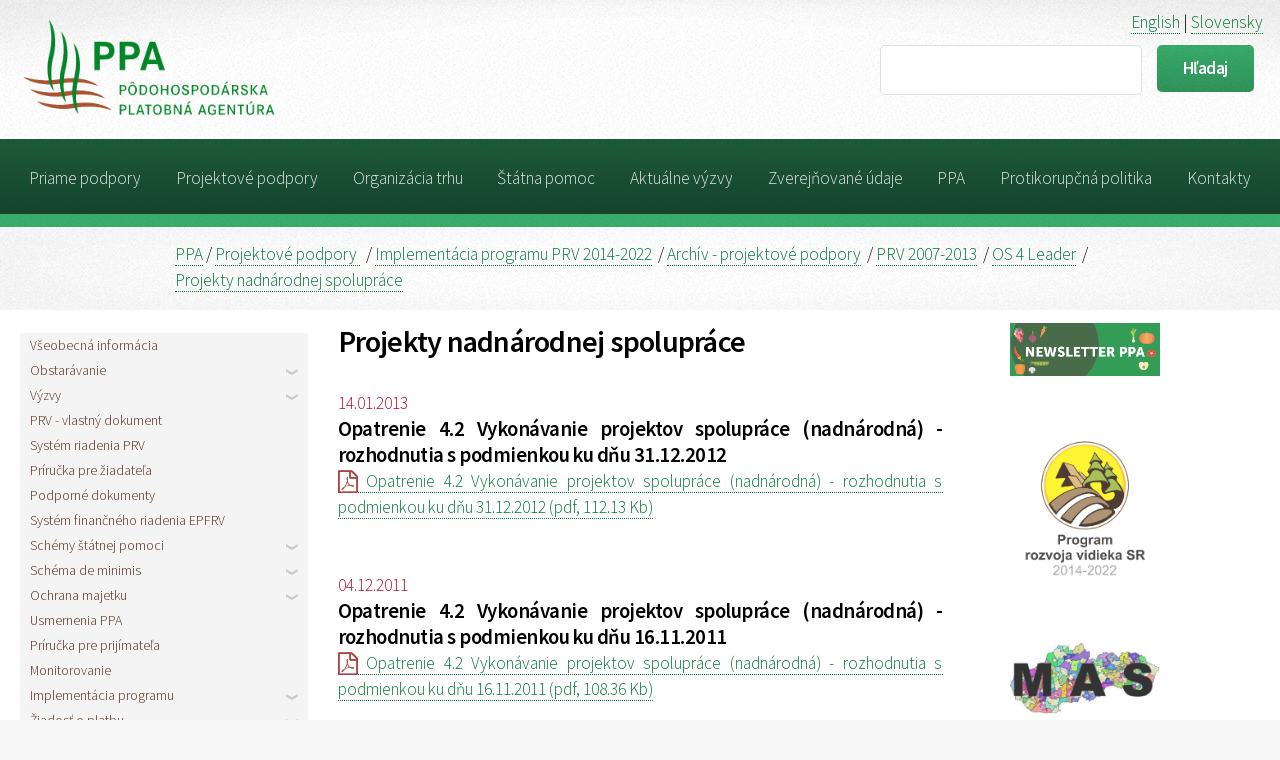

--- FILE ---
content_type: text/html; charset=UTF-8
request_url: https://archiv.apa.sk/projekty-nadnarodnej-spoluprace
body_size: 12739
content:
<!DOCTYPE HTML>
<html>
<head>
            <!-- Google tag (gtag.js) -->
        <script async src="https://www.googletagmanager.com/gtag/js?id=G-DTZXY8K8CD"></script>
        <script>
            window.dataLayer = window.dataLayer || [];
            function gtag(){dataLayer.push(arguments);}
            gtag('js', new Date());

            gtag('config', 'G-DTZXY8K8CD');
        </script>
        <title>Projekty nadnárodnej spolupráce / PPA - Pôdohospodárska platobná agentúra</title>
    <meta charset="utf-8" />

    <meta name="description" content="Pôdohospodárska platobná agentúra"/>
    <meta name="keywords" content="ppa, apa, pôdohospodárska platobná agentúra, dotacie" />
    <meta name="copyright" content="PPA - Pôdohospodárska platobná agentúra"/>
    <meta name="author" content="Agroinštitút Nitra, š.p."/>
    <meta name="robots" content="index, follow" />

    <link rel="alternate" type="application/rss+xml" title="APA" href="/rss" />
    <link type="image/png" rel="icon" href="/images/logo.png" />
    <meta name="viewport" content="width=device-width, initial-scale=1" />
    <!-- Latest compiled and minified CSS -->
    <link rel="stylesheet" href="https://maxcdn.bootstrapcdn.com/bootstrap/3.3.6/css/bootstrap.min.css" integrity="sha384-1q8mTJOASx8j1Au+a5WDVnPi2lkFfwwEAa8hDDdjZlpLegxhjVME1fgjWPGmkzs7" crossorigin="anonymous">
    <!-- Optional theme -->
    <link rel="stylesheet" href="https://maxcdn.bootstrapcdn.com/bootstrap/3.3.6/css/bootstrap-theme.min.css" integrity="sha384-fLW2N01lMqjakBkx3l/M9EahuwpSfeNvV63J5ezn3uZzapT0u7EYsXMjQV+0En5r" crossorigin="anonymous">
        
    <!--[if lte IE 8]><script src=""https://www.apa.sk/assets/js/ie/html5shiv.js"></script><![endif]-->
    <link rel="stylesheet" href="/assets/css/main.css?28102019" />
    <link rel="stylesheet" href="/assets/css/jquery-ui.min.css" />
    <link rel="stylesheet" href="/assets/packages/blueimp/css/blueimp-gallery.min.css">
    <link rel="stylesheet" href="/assets/packages/uvmenu/css/vmenuModule.css">
    <link rel="stylesheet" href="/assets/packages/tooltipster/css/tooltipster.bundle.min.css">
    <link rel="stylesheet" href="/assets/packages/tooltipster/css/tooltipster-sideTip-shadow.min.css">

    <!--[if lte IE 8]><link rel="stylesheet" href="https://www.apa.sk/assets/css/ie8.css" /><![endif]-->
    <!--[if lte IE 9]><link rel="stylesheet" href="https://www.apa.sk/assets/css/ie9.css" /><![endif]-->
    <link rel="stylesheet" href="/assets/css/custom.css?16072019" />
</head>
<body>
<div id="page-wrapper">

    <!-- Header -->
    <div id="header">
        <!-- Logo -->
        <div class="logo">
            <div style="float: left;"><h1><a href="/" id="logo"><span>PPA - Pôdohospodárska platobná agentúra</span></a></h1></div>
            <div class="search-box">
                
                <div class="" style="margin-bottom: 10px; margin-right: 1em;"><a href='/en/'>English</a> | <a href='/'>Slovensky</a></div>
				
                <form method="get" action="/vyhladavanie" >
                    <div class="row 50%">
                        <div class="8u 12u(mobilep)">
<!--                            <input type="text" name="search" id="search" placeholder="slovo" />-->
                            <label for="search-field" class="sr-only">Search</label>
                            <input class="field" id='search-field' type="text" value="" size="50" name="q">
                        </div>
                        <div class="3u 12u(mobilep)">
                            <ul class="actions">
                                <li><input type="submit" class="button" value="Hľadaj" /></li>
                            </ul>
                        </div>
                    </div>
                </form>

            </div>
        </div>

        <!-- Nav -->
        <nav id="nav">
            
          <ul><li><a href="#" data-url="/priame-a-agro-environmentalne-podpory">Priame podpory</a>
          <ul><li><a href="kampan-2025">Kampaň 2025</a></li><li><a href="kampan-2024">Kampaň 2024</a></li><li><a href="predosle-kampane">Predošlé kampane</a></li><li><a href="oznamenia-2024">Oznámenia</a></li><li><a href="sadzby">Sadzby</a></li>
          </ul>
</li><li><a href="#" data-url="/projektove-podpory-123">Projektové podpory </a>
          <ul><li><a href="projektove-podpory">Implementácia programu PRV 2014-2022</a></li><li><a href="prv-2014-2020-oznamenia-k-prv">Oznámenia k PRV</a></li><li><a href="projektove-podpory-1">Otázky a odpovede</a></li>
          </ul>
</li><li><a href="#" data-url="/organizacia-trhu">Organizácia trhu</a>
          <ul><li><a href="organizacia-trhu">Programy a opatrenia</a></li><li><a href="atis">ATIS</a></li><li><a href="licencie">Licencie a zábezpeky</a></li><li><a href="pre-trhove-opatrenia">Legislatíva</a></li><li><a href="organizacia-trhu-2">Otázky a odpovede</a></li>
          </ul>
</li><li><a href="#" data-url="/statna-pomoc">Štátna pomoc</a>
          <ul><li><a href="vyzvy">Výzvy</a></li><li><a href="statna-pomoc">Schémy a legislatíva</a></li><li><a href="statna-pomoc-1">Otázky a odpovede</a></li>
          </ul>
</li><li><a href="#" data-url="/aktualne-vyzvy">Aktuálne výzvy</a>
          <ul><li><a href="priame-podpory-aktualne">Priame podpory</a></li><li><a href="projektove-podpory-aktualne">Projektové podpory</a></li><li><a href="statna-pomoc-aktualne">Štátna pomoc</a></li><li><a href="oznamenia-aktualne">Oznámenia</a></li>
          </ul>
</li><li><a href="#" data-url="/transparentnost">Zverejňované údaje</a>
          <ul><li><a href="najvacsi-prijimatelia-pomoci">Najväčší prijímatelia pomoci  </a></li><li><a href="ziadosti-o-priame-podpory">Žiadosti o priame podpory</a></li><li><a href="ziadosti-o-projektove-podpory">Žiadosti o projektové podpory</a></li><li><a href="organizacia-trhu-a-statna-pomoc">Štátna a minimálna pomoc</a></li><li><a href="prijimatelia-pomoci-z-epzf-a-epfrv">Prijímatelia pomoci z EPZF a EPFRV</a></li><li><a href="faktury-a-objednavky">Faktúry a objednávky</a></li><li><a href="hranice-uzivania">Hranice užívania</a></li><li><a href="diely-podnych-blokov">Diely pôdnych blokov</a></li>
          </ul>
</li><li><a href="#" data-url="/infoservis">PPA</a>
          <ul><li><a href="zakladne-udaje">Základné údaje</a></li><li><a href="o-nas">O nás</a></li><li><a href="tlacove-spravy">Tlačové správy</a></li><li><a href="verejne-pripomienkovanie">Verejné pripomienkovanie</a></li><li><a href="verejne-obstaravanie">Verejné obstarávanie</a></li><li><a href="vyrocne-spravy-ppa">Výročné správy PPA</a></li><li><a href="vyrocna-sprava-o-vykonnosti">Výročná správa o výkonnosti</a></li><li><a href="strategia-rozvoja-ppa-na-programove-obdobie-2023-2027">Stratégia rozvoja PPA na roky 2023 - 2027</a></li><li><a href="ochrana-osobnych-udajov">Ochrana osobných údajov</a></li><li><a href="pristup-k-informaciam">Prístup k informáciám</a></li><li><a href="kyberneticka-bezpecnost">Kybernetická bezpečnosť </a></li><li><a href="kariera">Kariéra v PPA</a></li><li><a href="caf">CAF</a></li>
          </ul>
</li><li><a href="#" data-url="/protikorupcna-politika-ppa">Protikorupčná politika </a>
          <ul><li><a href="protikorupcna-politika">Protikorupčná politika</a></li><li><a href="nahlasovanie-protispolocenskej-cinnosti">Nahlasovanie protispoločenskej činnosti</a></li><li><a href="prevencia-protispolocenskej-cinnosti">Prevencia protispoločenskej činnosti</a></li><li><a href="boj-proti-korupcii-a-nahlasovanie-protispolocenskej-cinnosti">Boj proti korupcii</a></li><li><a href="nezrovnalosti">Nezrovnalosti</a></li><li><a href="riadenie-rizik">Riadenie rizík</a></li>
          </ul>
</li><li><a href="#" data-url="/kontakty">Kontakty</a>
          <ul><li><a href="centrum-informacii">Centrum informácií</a></li><li><a href="vedenie-ppa">Vedenie PPA</a></li><li><a href="regionalne-pracoviska-ppa">Regionálne pracoviská PPA</a></li><li><a href="kde-nas-najdete-mapy">Kde nás nájdete (mapy)</a></li><li><a href="preukazy-ppa">Preukazy PPA </a></li>
          </ul>
</li>
          </ul>
        </nav>

    </div>

    
    
        <!-- breadcrums -->
    <!-- <section class="wrapper style2 breadcrums-section">
        <div class="container">
            <div class="row">
                <div class="breadcrums">
                                    </div>
            </div>
        </div>
    </section> -->
    
        <!-- breadcrums -->
    <section class="wrapper style2 breadcrums-section">
        <div class="container">
            <div class="row">
                <div class="breadcrums">
                    <a href='/'>PPA</a>  / <a href="/projektove-podpory-123" title="Projektové podpory ">Projektové podpory </a>&nbsp; / <a href="/projektove-podpory" title="Implementácia programu PRV 2014-2022">Implementácia programu PRV 2014-2022</a>&nbsp; / <a href="/archiv-projektove-podpory" title=" Archív - projektové podpory"> Archív - projektové podpory</a>&nbsp; / <a href="/prv-2007-2013" title="PRV 2007-2013">PRV 2007-2013</a>&nbsp; / <a href="/os-4-leader" title="OS 4 Leader">OS 4 Leader</a>&nbsp; / <a href="/projekty-nadnarodnej-spoluprace" title="Projekty nadnárodnej spolupráce">Projekty nadnárodnej spolupráce</a>                </div>
            </div>
        </div>
    </section>

    
    <!-- Posts -->
    <section class="wrapper style1">
        <div class="container-disabled row">
                        
            <div class='col-md-3 col-sm-4 col-xs-12 u-vmenu'>
                
          <ul>
                    <li rel='566'><a href='/projektove-podpory'>Všeobecná informácia</a></li>
                    <li><a class='jsSubMenu' href='javascript:void(0)' data-url=/obstaravanie>Obstarávanie</a>
          <ul>
                    <li rel='809'><a href='/metodicky-pokyn-k-zverejnovaniu-vyziev-obstaravatelov'>Metodický pokyn k zverejňovaniu výziev Obstarávateľov</a></li>
                    <li><a class='jsSubMenu' href='javascript:void(0)' data-url=/opatrenie-5>Opatrenie 4</a>
          <ul>
                    <li rel='807'><a href='/podopatrenie-4-1'>Podopatrenie 4.1</a></li>
                    <li rel='823'><a href='/podopatrenie-4-4'>Podopatrenie 4.2</a></li>
                    <li rel='827'><a href='/podopatrenie-4-6'>Podopatrenie 4.3</a></li>
          </ul>
</li>
                    <li><a class='jsSubMenu' href='javascript:void(0)' data-url=/opatrenie-10>Opatrenie 6</a>
          <ul>
                    <li rel='910'><a href='/podopatrenie-6-1-0'>Podopatrenie 6.1</a></li>
                    <li rel='804'><a href='/podopatrenie-6-5'>Podopatrenie 6.4</a></li>
          </ul>
</li>
                    <li><a class='jsSubMenu' href='javascript:void(0)' data-url=/opatrenie-7>Opatrenie 7</a>
          <ul>
                    <li rel='1137'><a href='/podopatrenie-7-2t'>Podopatrenie 7.2</a></li>
                    <li rel='994'><a href='/podopatrenie-7-4-t'>Podopatrenie 7.4 </a></li>
          </ul>
</li>
                    <li><a class='jsSubMenu' href='javascript:void(0)' data-url=/opatrenie-9>Opatrenie 8</a>
          <ul>
                    <li rel='620'><a href='/prirucka-pre-ziadatela-dopytovo-orientovanych-projektov-z-oprh-2014-2020-verzia1'>Podopatrenie 8.3</a></li>
                    <li rel='1121'><a href='/podopatrenie-8-5x'>Podopatrenie 8.5</a></li>
                    <li rel='800'><a href='/podopatrenie-8-6'>Podopatrenie 8.6</a></li>
          </ul>
</li>
                    <li><a class='jsSubMenu' href='javascript:void(0)' data-url=/opatrenie-16>Opatrenie 16</a>
          <ul>
                    <li rel='1068'><a href='/podopatreniee-16-1'>Podopatrenie 16.1</a></li>
                    <li rel='802'><a href='/podopatrenie-16-4-4-1'>Podopatrenie 16.4 - 4.1</a></li>
                    <li rel='808'><a href='/podopatrenie-16-4-4-2'>Podopatrenie 16.4 - 4.2</a></li>
                    <li rel='824'><a href='/podopatrenie-16-5'>Podopatrenie 16.4 – 16.4</a></li>
          </ul>
</li>
                    <li><a class='jsSubMenu' href='javascript:void(0)' data-url=/opatrenie-110>Opatrenie 19</a>
          <ul>
                    <li rel='826'><a href='/podopatrenie-4-5'>Podopatrenie 4.1</a></li>
                    <li rel='834'><a href='/podopatrenie-4-7'>Podopatrenie 4.2</a></li>
                    <li rel='931'><a href='/podopatrenie-xxx'>Podopatrenie  6.1</a></li>
                    <li rel='828'><a href='/podopatrenie-6-6'>Podopatrenie 6.4</a></li>
                    <li rel='1134'><a href='/podopatrenie-7-20'>Podopatrenie 7.2</a></li>
                    <li rel='669'><a href='/prirucka-k-obstaravaniu-pre-osoby-spadajuce-pod-paragraf-8-odsek-3-verzia-1'>Podopatrenie 7.4</a></li>
                    <li rel='848'><a href='/podopatrenie-7-6'>Podopatrenie 7.5</a></li>
                    <li rel='913'><a href='/podopatrenie-8-5-cms'>Podopatrenie  8.5</a></li>
                    <li rel='764'><a href='/katalog-sankcii-ppa'>Podopatrenie 8.6</a></li>
                    <li rel='849'><a href='/podopatrenie-19-5'>Podopatrenie 19.4</a></li>
          </ul>
</li>
          </ul>
</li>
                    <li><a class='jsSubMenu' href='javascript:void(0)' data-url=/prv-2014-2020-vyzvy>Výzvy</a>
          <ul>
                    <li rel='766'><a href='/indikativny-harmonogram-vyziev'>Indikatívny harmonogram výziev</a></li>
                    <li><a class='jsSubMenu' href='javascript:void(0)' data-url=/opatrenie-1>Opatrenie 1</a>
          <ul>
                    <li><a class='jsSubMenu' href='javascript:void(0)' data-url=/podopatrenie-1-1>Podopatrenie 1.1</a>
          <ul>
                    <li rel='787'><a href='/28-prv-2018'>28/PRV/2018</a></li>
                    <li rel='788'><a href='/36-prv-2018'>36/PRV/2018</a></li>
                    <li rel='789'><a href='/35-prv-2019'>35/PRV/2019</a></li>
                    <li rel='844'><a href='/43-prv-2019'>43/PRV/2019</a></li>
                    <li rel='1023'><a href='/67-prv-2023'>67/PRV/2023</a></li>
          </ul>
</li>
                    <li><a class='jsSubMenu' href='javascript:void(0)' data-url=/podopatrenie-1-2>Podopatrenie 1.2</a>
          <ul>
                    <li rel='767'><a href='/34-prv-2018'>34/PRV/2018</a></li>
                    <li rel='772'><a href='/37-prv-2018'>37/PRV/2018 </a></li>
                    <li rel='1024'><a href='/68-prv-2023'>68/PRV/2023</a></li>
          </ul>
</li>
          </ul>
</li>
                    <li><a class='jsSubMenu' href='javascript:void(0)' data-url=/opatrenie-2>Opatrenie 2</a>
          <ul>
                    <li><a class='jsSubMenu' href='javascript:void(0)' data-url=/podopatrenie-2-4>Podopatrenie 2.3</a>
          <ul>
                    <li rel='815'><a href='/33-prv-2019'>33/PRV/2018</a></li>
                    <li rel='786'><a href='/38-prv-2019 '>38/PRV/2019 </a></li>
          </ul>
</li>
                    <li><a class='jsSubMenu' href='javascript:void(0)' data-url=/podopatrenie-2-1>Podopatrenie 2.1</a>
          <ul>
                    <li rel='818'><a href='/39-prv-2019'>39/PRV/2019</a></li>
                    <li rel='1097'><a href='/71-prv-2024'>71/PRV/2024 </a></li>
          </ul>
</li>
          </ul>
</li>
                    <li><a class='jsSubMenu' href='javascript:void(0)' data-url=/opatrenie-4>Opatrenie 4</a>
          <ul>
                    <li><a class='jsSubMenu' href='javascript:void(0)' data-url=/podopatrenie-xy>Podopatrenie 4.1</a>
          <ul>
                    <li rel='519'><a href='/podopatrenie-4-1-podpora-na-investicie-do-polnohospodarskych-podnikov'>6/PRV/2015</a></li>
                    <li rel='762'><a href='/projektove-podpory-prv-2014-2020-vyzvy-opatrenie-4-podopatrenie-4-1-zavlazovanie-19-prv-2016'>19/PRV/2016</a></li>
                    <li rel='754'><a href='/podopatrenie-4-1-oze'>29/PRV/2018 </a></li>
                    <li rel='763'><a href='/projektove-podpory-prv-2014-2020-vyzvy-opatrenie-4-podopatrenie-4-1-zavlazovanie-30-prv-2018'>30/PRV/2018</a></li>
                    <li rel='821'><a href='/podopatrenie-4-1-skladovacie-kapacity-a-pozberova-uprava'>41/PRV/2019 </a></li>
                    <li rel='903'><a href='/podopatrenie-4-1-srv-a-zv'>50/PRV/2020 </a></li>
                    <li rel='934'><a href='/52-prv-2022'>52/PRV/2022 </a></li>
                    <li rel='978'><a href='/65-prv-2022'>65/PRV/2022 </a></li>
                    <li rel='1075'><a href='/72-prv-2023'>72/PRV/2023</a></li>
                    <li rel='1138'><a href='/74-prv-2024'>74/PRV/2024 </a></li>
          </ul>
</li>
                    <li><a class='jsSubMenu' href='javascript:void(0)' data-url=/podopatrenie-4-2>Podopatrenie 4.2 </a>
          <ul>
                    <li rel='524'><a href='/podopatrenie-4-2-podpora-pre-investicie-na-spracovanie-uvadzanie-na-trh-a-alebo-vyvoj-polnohospodarskych-vyrobkov'>8/PRV/2015</a></li>
                    <li rel='928'><a href='/51-prv-2021'>51/PRV/2021</a></li>
          </ul>
</li>
                    <li><a class='jsSubMenu' href='javascript:void(0)' data-url=/podopatrenie-4-3-spolocne-zariadenia>Podopatrenie 4.3 - Spoločné zariadenia</a>
          <ul>
                    <li rel='515'><a href='/podopatrenie-4-3-spolocne-zariadenia'>5/PRV/2015</a></li>
                    <li rel='966'><a href='/60-prv-2022'>60/PRV/2022</a></li>
          </ul>
</li>
                    <li><a class='jsSubMenu' href='javascript:void(0)' data-url=/podopatrenia-4-3>Podopatrenia 4.3 Lesné cesty</a>
          <ul>
                    <li rel='509'><a href='/podopatrenie-4-3-lesne-cesty'>1/PRV/2015</a></li>
                    <li rel='971'><a href='/63-prv-2022'>63/PRV/2022</a></li>
          </ul>
</li>
                    <li><a class='jsSubMenu' href='javascript:void(0)' data-url=/podopatrenie-4-3-pozemkove-upravy>Podopatrenie 4.3 - Pozemkové úpravy</a>
          <ul>
                    <li rel='721'><a href='/17-prv-2015'>17/PRV/2015 </a></li>
                    <li rel='722'><a href='/24-prv-2017'>24/PRV/2017</a></li>
          </ul>
</li>
                    <li><a class='jsSubMenu' href='javascript:void(0)' data-url=/podopatrenie-4-3-zavlahova-infrastruktura>Podopatrenie 4.3 - Závlahová infraštruktúra</a>
          <ul>
                    <li rel='1162'><a href='/75-prv-2025'>75/PRV/2025 </a></li>
          </ul>
</li>
          </ul>
</li>
                    <li><a class='jsSubMenu' href='javascript:void(0)' data-url=/podopatrenie-5-1>Podopatrenie 5.1</a>
          <ul>
                    <li rel='726'><a href='/16-prv-2015'>16/PRV/2015</a></li>
                    <li rel='727'><a href='/25-prv-2017'>25/PRV/2017 </a></li>
                    <li rel='829'><a href='/42-prv-2019'>42/PRV/2019</a></li>
          </ul>
</li>
                    <li><a class='jsSubMenu' href='javascript:void(0)' data-url=/opatrenie-6>Opatrenie 6</a>
          <ul>
                    <li><a class='jsSubMenu' href='javascript:void(0)' data-url=/podopatrenie-6-1>Podopatrenie 6.1</a>
          <ul>
                    <li rel='530'><a href='/9-prv-2015'>9/PRV/2015</a></li>
                    <li rel='853'><a href='/46-prv-2020'>46/PRV/2020 </a></li>
                    <li rel='944'><a href='/54-prv-2022'>54/PRV/2022</a></li>
          </ul>
</li>
                    <li><a class='jsSubMenu' href='javascript:void(0)' data-url=/podopatrenie-6-3>Podopatrenie 6.3</a>
          <ul>
                    <li rel='723'><a href='/23-prv-2017'>23/PRV/2017</a></li>
                    <li rel='855'><a href='/47-prv-2020'>47/PRV/2020 </a></li>
                    <li rel='943'><a href='/53-prv-2022'>53/PRV/2022</a></li>
          </ul>
</li>
                    <li rel='522'><a href='/podopatrenie-6-4-podpora-na-investicie-do-vytvarania-a-rozvoja-nepolnohospodarskych-cinnosti'>Podopatrenie 6.4</a></li>
          </ul>
</li>
                    <li><a class='jsSubMenu' href='javascript:void(0)' data-url=/opatrenie-7>Opatrenie 7</a>
          <ul>
                    <li><a class='jsSubMenu' href='javascript:void(0)' data-url=/13-prv-215>Podopatrenie 7.2</a>
          <ul>
                    <li rel='545'><a href='/podopatrenie-7-2'>13/PRV/2015</a></li>
                    <li rel='1003'><a href='/66-prv-2023'>66/PRV/2023 </a></li>
          </ul>
</li>
                    <li><a class='jsSubMenu' href='javascript:void(0)' data-url=/podopatrenie-7-4>Podopatrenie 7.4</a>
          <ul>
                    <li rel='990'><a href='/12-prv-2015'>12/PRV/2015</a></li>
                    <li rel='989'><a href='/22-prv-217'>22/PRV/2017</a></li>
                    <li rel='991'><a href='/64-prv-2023'>64/PRV/2023</a></li>
          </ul>
</li>
                    <li rel='546'><a href='/podopatrenie-7-5'>Podopatrenie 7.5</a></li>
          </ul>
</li>
                    <li><a class='jsSubMenu' href='javascript:void(0)' data-url=/opatrenie-8>Opatrenie 8</a>
          <ul>
                    <li><a class='jsSubMenu' href='javascript:void(0)' data-url=/podopatrenie-8-3>Podopatrenie 8.3</a>
          <ul>
                    <li rel='510'><a href='/2-prv-2016'>2/PRV/2015</a></li>
                    <li rel='846'><a href='/44-prv-2019'>44/PRV/2019</a></li>
                    <li rel='972'><a href='/62-prv-2022'>62/PRV/2022</a></li>
                    <li rel='1062'><a href='/69-prv-2023'>69/PRV/2023</a></li>
                    <li rel='1123'><a href='/73-prv-2024'>73/PRV/2024</a></li>
          </ul>
</li>
                    <li><a class='jsSubMenu' href='javascript:void(0)' data-url=/podopatrenie-8-4>Podopatrenie 8.4</a>
          <ul>
                    <li rel='512'><a href='/3-prv-2015'>3/PRV/2015</a></li>
                    <li rel='851'><a href='/45-prv-2020'>45/PRV/2020</a></li>
                    <li rel='982'><a href='/61-prv-2022'>61/PRV/2022</a></li>
          </ul>
</li>
                    <li><a class='jsSubMenu' href='javascript:void(0)' data-url=/podopatrenie-8-5>Podopatrenie 8.5</a>
          <ul>
                    <li rel='548'><a href='/podopatrenie-8-5-psl'>15/PRV/2015</a></li>
                    <li rel='946'><a href='/55-prv-2022'>55/PRV/2022</a></li>
                    <li rel='962'><a href='/58-prv-2022'>58/PRV/2022 </a></li>
                    <li rel='963'><a href='/59-prv-2022'>59/PRV/2022</a></li>
          </ul>
</li>
                    <li><a class='jsSubMenu' href='javascript:void(0)' data-url=/podopatrenie-8-7>Podopatrenie 8.6</a>
          <ul>
                    <li rel='728'><a href='/26-prv-2017'>26/PRV/2017</a></li>
                    <li rel='811'><a href='/40-prv-2019'>40/PRV/2019</a></li>
                    <li rel='1074'><a href='/70-prv-2023'>70/PRV/2023</a></li>
          </ul>
</li>
          </ul>
</li>
                    <li><a class='jsSubMenu' href='javascript:void(0)' data-url=/opatrenie-16>Opatrenie 16</a>
          <ul>
                    <li rel='969'><a href='/podopatrenie-16-1'>Podopatrenie 16.1</a></li>
                    <li><a class='jsSubMenu' href='javascript:void(0)' data-url=/podopatrenie-16-4>Podopatrenie 16.4</a>
          <ul>
                    <li rel='541'><a href='/11-prv-2015'>11/PRV/2015 </a></li>
                    <li rel='756'><a href='/32-prv-2018'>32/PRV/2018</a></li>
          </ul>
</li>
          </ul>
</li>
                    <li><a class='jsSubMenu' href='javascript:void(0)' data-url=/opatrenie-19>Opatrenie 19</a>
          <ul>
                    <li rel='516'><a href='/podopatrenie-19-1'>Podopatrenie 19.1</a></li>
                    <li><a class='jsSubMenu' href='javascript:void(0)' data-url=/podopatrenie-19-2>Podopatrenie 19.2</a>
          <ul>
                    <li rel='554'><a href='/18-prv-2016-zrusena-vyzva'>18/PRV/2016 – zrušená výzva</a></li>
                    <li rel='643'><a href='/20-prv-2016'>20/PRV/2016 - zrušená výzva</a></li>
                    <li rel='679'><a href='/21-prv-2017'>21/PRV/2017</a></li>
          </ul>
</li>
                    <li><a class='jsSubMenu' href='javascript:void(0)' data-url=/podopatrenie-19-4>Podopatrenie 19.4</a>
          <ul>
                    <li rel='735'><a href='/podopatrenie-19-4'>27/PRV/2018</a></li>
                    <li rel='953'><a href='/57-prv-2022'>57/PRV/2022</a></li>
          </ul>
</li>
          </ul>
</li>
                    <li rel='532'><a href='/opatrenie-20-technicka-pomoc-z-iniciativy-clenskych-statov'>Opatrenie 20</a></li>
                    <li rel='861'><a href='/opatrenie-21'>Opatrenie 21</a></li>
          </ul>
</li>
                    <li rel='496'><a href='/prv-2014-2020-prv-vlastny-dokument'>PRV - vlastný dokument</a></li>
                    <li rel='502'><a href='/system-riadenia-prv'>Systém riadenia PRV</a></li>
                    <li rel='506'><a href='/prv-2014-2020-prirucka-pre-ziadatela'>Príručka pre žiadateľa</a></li>
                    <li rel='507'><a href='/prv-2014-2020-podporne-dokumenty'>Podporné dokumenty</a></li>
                    <li rel='960'><a href='/system-financneho-riadenia-epfrv'>Systém finančného riadenia EPFRV</a></li>
                    <li><a class='jsSubMenu' href='javascript:void(0)' data-url=/prv-2014-2020-schemy-statnej-pomoci>Schémy štátnej pomoci</a>
          <ul>
                    <li rel='533'><a href='/podopatrenie-4-2'>Podopatrenie 4.2</a></li>
                    <li rel='514'><a href='/podopatrenie-4-3'>Podopatrenie 4.3</a></li>
                    <li rel='525'><a href='/podopatrenie-6-4'>Podopatrenie 6.4</a></li>
                    <li rel='518'><a href='/schemy-statnej-pomoci-podopatrenie-8-3'>Podopatrenie 8.3</a></li>
                    <li rel='517'><a href='/schemy-statnej-pomoci-podopatrenie-8-4'>Podopatrenie 8.4</a></li>
                    <li rel='540'><a href='/podopatrenie-8-5'>Podopatrenie  8.5</a></li>
          </ul>
</li>
                    <li><a class='jsSubMenu' href='javascript:void(0)' data-url=/schema-de-minimis>Schéma de minimis</a>
          <ul>
                    <li rel='534'><a href='/schema-de-minimis-podopatrenie-4-2'>Podopatrenie 4.2</a></li>
                    <li rel='528'><a href='/schema-de-minimis-podopatrenie-6-4'>Podopatrenie 6.4</a></li>
                    <li rel='543'><a href='/schema-de-minimis-podopatrenie-16-4'>Podopatrenie 16.4.</a></li>
          </ul>
</li>
                    <li><a class='jsSubMenu' href='javascript:void(0)' data-url=/prv-2014-2020-ochrana-majetku>Ochrana majetku</a>
          <ul>
                    <li rel='521'><a href='/ochrana-majetku-zmluvy-s-bankami'>Zmluvy s bankami</a></li>
          </ul>
</li>
                    <li rel='529'><a href='/usmernenia-ppa'>Usmernenia PPA</a></li>
                    <li rel='531'><a href='/prirucka-pre-prijimatela'>Príručka pre prijímateľa</a></li>
                    <li rel='550'><a href='/monitorovanie'>Monitorovanie</a></li>
                    <li><a class='jsSubMenu' href='javascript:void(0)' data-url=/implementacia-programu-1>Implementácia programu</a>
          <ul>
                    <li rel='575'><a href='/sumarne-prehlady-1'>Sumárne prehľady</a></li>
          </ul>
</li>
                    <li><a class='jsSubMenu' href='javascript:void(0)' data-url=/ziadost-o-platbu-1>Žiadosť o platbu</a>
          <ul>
                    <li rel='961'><a href='/elektronicke-podavanie-zop'>Elektronické podávanie ŽoP</a></li>
                    <li rel='790'><a href='/zalohove-platby'>Zálohové platby</a></li>
                    <li><a class='jsSubMenu' href='javascript:void(0)' data-url=/paul-lne-platby>Paušálne platby</a>
          <ul>
                    <li rel='1057'><a href='/pausalna-platba'>1. paušálna platba </a></li>
                    <li><a class='jsSubMenu' href='javascript:void(0)' data-url=/2-pausalna-platba>2. paušálna platba</a>
          <ul>
                    <li rel='1005'><a href='/zop-2-47-prv-2020'>ŽoP_2 - 47/PRV/2020</a></li>
          </ul>
</li>
                    <li rel='1078'><a href='/zop-46-prv-2020'>ŽoP - 46/PRV/2020</a></li>
                    <li rel='1077'><a href='/zop-53-prv-2022'>ŽoP - 53/PRV/2022</a></li>
                    <li rel='1073'><a href='/zop-54-prv-2022'>ŽoP - 54/PRV/2022</a></li>
          </ul>
</li>
                    <li><a class='jsSubMenu' href='javascript:void(0)' data-url=/refundacia-a-zuctovanie-zalohovej-platby>Refundácia a zúčtovanie zálohovej platby</a>
          <ul>
                    <li rel='1021'><a href='/formulare-a-prilohy'>Formulár a prílohy </a></li>
                    <li rel='1058'><a href='/zop-44-prv-2020'>ŽoP - 44/PRV/2020</a></li>
                    <li rel='1059'><a href='/zop-45-prv-2020'>ŽoP - 45/PRV/2020</a></li>
                    <li rel='1020'><a href='/zop-50-prv-2020'>ŽoP - 50/PRV/2020</a></li>
                    <li rel='1069'><a href='/zop-51-prv-2021'>ŽoP - 51/PRV/2021</a></li>
                    <li rel='1070'><a href='/zop-52-prv-2022'>ŽoP - 52/PRV/2022</a></li>
                    <li rel='1126'><a href='/zop-55-prv-2022'>ŽoP - 55/PRV/2022</a></li>
                    <li rel='1127'><a href='/zop-58-prv-2022'>ŽoP - 58/PRV/2022</a></li>
                    <li rel='1128'><a href='/zop-59-prv-2022'>ŽoP - 59/PRV/2022</a></li>
                    <li rel='1150'><a href='/zop-60-prv-2022'>ŽoP - 60/PRV/2022</a></li>
                    <li rel='1129'><a href='/zop-61-prv-2022'>ŽoP - 61/PRV/2022</a></li>
                    <li rel='1146'><a href='/zop-62-prv-2022'>ŽoP - 62/PRV/2022</a></li>
                    <li rel='1151'><a href='/zop-63-prv-2022'>ŽoP - 63/PRV/2022</a></li>
                    <li rel='1135'><a href='/zop-64-prv-2023'>ŽoP - 64/PRV/2023</a></li>
                    <li rel='1145'><a href='/zop-65-prv-2022'>ŽoP - 65/PRV/2022</a></li>
                    <li rel='1136'><a href='/zop-66-prv-2023'>ŽoP - 66/PRV/2023  </a></li>
                    <li rel='1176'><a href='/zop-67-prv-2023'>ŽoP – 67/PRV/2023</a></li>
                    <li rel='1177'><a href='/zop-68-prv-2023'>ŽoP – 68/PRV/2023</a></li>
                    <li rel='1147'><a href='/zop-69-prv-2023'>ŽoP - 69/PRV/2023</a></li>
                    <li rel='1148'><a href='/zop-70-prv-2023'>ŽoP - 70/PRV/2023</a></li>
                    <li rel='1178'><a href='/zop-71-prv-2023'>ŽoP – 71/PRV/2024</a></li>
                    <li rel='1179'><a href='/zop-72-prv-2023'>ŽoP – 72/PRV/2023</a></li>
                    <li rel='1149'><a href='/zop-73-prv-2024'>ŽoP - 73/PRV/2024</a></li>
          </ul>
</li>
                    <li rel='795'><a href='/archiv-4'>Archív</a></li>
          </ul>
</li>
                    <li rel='753'><a href='/vseobecne-zmluvne-podmienky-k-zmluve-o-nfp'>Všeobecné zmluvné podmienky k zmluve o NFP</a></li>
                    <li><a class='jsSubMenu' href='javascript:void(0)' data-url=/podpory-prv-2014-2020-miestne-akcne-skupiny>LEADER</a>
          <ul>
                    <li><a class='jsSubMenu' href='javascript:void(0)' data-url=/casto-kladene-otazky-miestnych-akcnych-skupin-mas-a-ich-ziadatelov>Často kladené otázky miestnych akčných skupín (MAS) a ich žiadateľov</a>
          <ul>
                    <li rel='1029'><a href='/pomocky-k-vyzvam-mas'>Pomôcky k výzvam MAS</a></li>
                    <li><a class='jsSubMenu' href='javascript:void(0)' data-url=/podopatrenie-19-2>Podopatrenie - 19.2</a>
          <ul>
                    <li rel='1008'><a href='/ziadatel'>Žiadateľ</a></li>
                    <li rel='1030'><a href='/ppp'>PPP</a></li>
                    <li rel='1054'><a href='/pod-opatrenie-1-2'>Podopatrenie 1.2</a></li>
                    <li rel='1053'><a href='/pod-opatrenie-4-1'>Podopatrenie 4.1</a></li>
                    <li rel='1052'><a href='/pod-opatrenie-4-2'>Podopatrenie 4.2</a></li>
                    <li rel='1051'><a href='/pod-opatrenie-6-1'>Podopatrenie 6.1</a></li>
                    <li rel='1050'><a href='/pod-opatrenie-6-3'>Podopatrenie 6.3</a></li>
                    <li rel='1037'><a href='/pod-opatrenie-6-4'>Podopatrenie 6.4</a></li>
                    <li rel='1039'><a href='/pod-opatrenie-7-2'>Podopatrenie 7.2</a></li>
                    <li rel='1040'><a href='/pod-opatrenie-7-4'>Podopatrenie 7.4</a></li>
                    <li rel='1049'><a href='/pod-opatrenie-7-5'>Podopatrenie 7.5</a></li>
                    <li rel='1055'><a href='/pod-opatrenie-7-6'>Podopatrenie 7.6</a></li>
                    <li rel='1048'><a href='/pod-opatrenie-8-3'>Podopatrenie 8.3</a></li>
                    <li rel='1047'><a href='/pod-opatrenie-8-5'>Podopatrenie 8.5</a></li>
                    <li rel='1046'><a href='/pod-opatrenie-8-6'>Podopatrenie 8.6</a></li>
          </ul>
</li>
                    <li><a class='jsSubMenu' href='javascript:void(0)' data-url=/podopatrenie-19-4>Podopatrenie - 19.4</a>
          <ul>
                    <li rel='1016'><a href='/opravnenost-ziadatela'>Oprávnenosť žiadateľa </a></li>
                    <li rel='1017'><a href='/opravnenost-aktivit'>Oprávnenosť aktivít </a></li>
                    <li rel='1019'><a href='/financovanie-projektu'>Financovanie projektu </a></li>
                    <li rel='1018'><a href='/miesto-realizacie-projektu'>Miesto realizácie projektu</a></li>
          </ul>
</li>
          </ul>
</li>
                    <li rel='843'><a href='/oznamenia-pre-mas'>Oznámenia pre MAS</a></li>
                    <li rel='797'><a href='/prirucka-pre-prijimatela-leader'>Príručka pre prijímateľa LEADER</a></li>
                    <li rel='503'><a href='/system-riadenia-clld'>Systém riadenia CLLD</a></li>
                    <li rel='832'><a href='/mas-manual-na-spracovanie-strategie-clld'>Manuál na spracovanie stratégie CLLD</a></li>
                    <li rel='812'><a href='/otazky-a-odpovede-k-verejnemu-obstaravaniu-a-obstaravaniu-mas'>Otázky a odpovede k verejnému obstarávaniu a obstarávaniu MAS</a></li>
          </ul>
</li>
                    <li rel='929'><a href='/odborni-hodnotitelia'>Odborní hodnotitelia </a></li>
                    <li><a class='jsSubMenu' href='javascript:void(0)' data-url=/pre-projektove-podpory>Legislatíva</a>
          <ul>
                    <li rel='592'><a href='/pre-prv-2014-2020'>Pre PRV 2014-2020</a></li>
          </ul>
</li>
                    <li><a class='jsSubMenu' href='javascript:void(0)' data-option='on' data-url=/archiv-projektove-podpory> Archív - projektové podpory</a>
          <ul>
                    <li><a class='jsSubMenu' href='javascript:void(0)' data-option='on' data-url=/prv-2007-2013>PRV 2007-2013</a>
          <ul>
                    <li rel='185'><a href='/oznamenia-k-prv'>Oznámenia k PRV</a></li>
                    <li><a class='jsSubMenu' href='javascript:void(0)' data-url=/prv-2007-2013-vyzvy>Výzvy</a>
          <ul>
                    <li><a class='jsSubMenu' href='javascript:void(0)' data-url=/opatrenie-1-1>Opatrenie 1.1.</a>
          <ul>
                    <li rel='305'><a href='/vyzva-c-2009-prv-14'>Výzva č. 2009/PRV/14</a></li>
                    <li rel='307'><a href='/vyzva-c-2009-prv-11'>Výzva č. 2009/PRV/11</a></li>
                    <li rel='344'><a href='/vyzva-c-2008-prv-01'>Výzva č. 2008/PRV/01</a></li>
                    <li rel='412'><a href='/vyzva-c-2012-prv-20'>VÝZVA č. 2012/PRV/20</a></li>
                    <li rel='429'><a href='/vyzva-c-2013-prv-28'>Výzva č. 2013/PRV/28</a></li>
                    <li rel='466'><a href='/vyzva-c-2014-prv-35'>Výzva č. 2014/PRV/35</a></li>
                    <li rel='504'><a href='/vyzva-c-2015-prv-36'>Výzva č. 2015/PRV/36</a></li>
          </ul>
</li>
                    <li><a class='jsSubMenu' href='javascript:void(0)' data-url=/opatrenie-1-2>Opatrenie 1.2.</a>
          <ul>
                    <li rel='345'><a href='/opatrenie-1-2-vyzva-c-2008-prv-01'>Výzva č. 2008/PRV/01</a></li>
                    <li rel='413'><a href='/vyzva-c-2012-prv-21'>VÝZVA č. 2012/PRV/21</a></li>
                    <li rel='418'><a href='/vyzva-c-2012-prv-22'>VÝZVA č. 2012/PRV/22</a></li>
                    <li rel='430'><a href='/vyzva-c-2013-prv-30'>Výzva č. 2013/PRV/30</a></li>
                    <li rel='448'><a href='/vyzva-c-2014-prv-34'>Výzva č. 2014/PRV/34</a></li>
          </ul>
</li>
                    <li><a class='jsSubMenu' href='javascript:void(0)' data-url=/opatrenie-1-3>Opatrenie 1.3.</a>
          <ul>
                    <li rel='339'><a href='/vyzva-c-2008-prv-02'>Výzva č. 2008/PRV/02</a></li>
          </ul>
</li>
                    <li><a class='jsSubMenu' href='javascript:void(0)' data-url=/opatrenie-1-4>Opatrenie 1.4.</a>
          <ul>
                    <li rel='334'><a href='/vyzva-c-2008-prv-05'>Výzva č. 2008/PRV/05</a></li>
                    <li rel='419'><a href='/vyzva-c-2012-prv-23'>VÝZVA č. 2012/PRV/23</a></li>
          </ul>
</li>
                    <li><a class='jsSubMenu' href='javascript:void(0)' data-url=/opatrenie-1-5>Opatrenie 1.5.</a>
          <ul>
                    <li rel='377'><a href='/opatrenie-1-5-vyzva-c-2008-prv-02'>Výzva č. 2008/PRV/02</a></li>
          </ul>
</li>
                    <li><a class='jsSubMenu' href='javascript:void(0)' data-url=/opatrenie-1-6>Opatrenie 1.6.</a>
          <ul>
                    <li rel='312'><a href='/vyzva-c-2009-prv-12'>Výzva č. 2009/PRV/12</a></li>
                    <li rel='341'><a href='/opatrenie-1-6-vyzva-c-2008-prv-02'>Výzva č. 2008/PRV/02</a></li>
                    <li rel='442'><a href='/vyzva-c-prv-2013-32'>Výzva č. PRV/2013/32</a></li>
          </ul>
</li>
                    <li><a class='jsSubMenu' href='javascript:void(0)' data-url=/opatrenie-1-7>Opatrenie 1.7.</a>
          <ul>
                    <li rel='342'><a href='/opatrenie-1-7-vyzva-c-2008-prv-02'>Výzva č. 2008/PRV/02</a></li>
                    <li rel='422'><a href='/vyzva-c-2012-prv-26'>VÝZVA č. 2012/PRV/26</a></li>
          </ul>
</li>
                    <li><a class='jsSubMenu' href='javascript:void(0)' data-url=/opatrenie-2-1>Opatrenie 2.1.</a>
          <ul>
                    <li rel='327'><a href='/vyzva-c-2009-prv-13'>Výzva č. 2009/PRV/13</a></li>
                    <li rel='346'><a href='/opatrenie-2-1-vyzva-c-2008-prv-01'>Výzva č. 2008/PRV/01</a></li>
                    <li rel='439'><a href='/vyzva-c-2013-prv-31'>Výzva č. 2013/PRV/31</a></li>
          </ul>
</li>
                    <li><a class='jsSubMenu' href='javascript:void(0)' data-url=/opatrenie-3-1>Opatrenie 3.1.</a>
          <ul>
                    <li rel='324'><a href='/vyzva-c-2010-prv-17'>Výzva č. 2010/PRV/17</a></li>
                    <li rel='325'><a href='/vyzva-c-2010-prv-16'>Výzva č. 2010/PRV/16</a></li>
                    <li rel='330'><a href='/vyzva-c-2008-prv-08'>Výzva č. 2008/PRV/08</a></li>
                    <li rel='331'><a href='/vyzva-c-2008-prv-07'>Výzva č. 2008/PRV/07</a></li>
          </ul>
</li>
                    <li><a class='jsSubMenu' href='javascript:void(0)' data-url=/opatrenie-3-2>Opatrenie 3.2.</a>
          <ul>
                    <li rel='332'><a href='/opatrenie-3-2-vyzva-c-2008-prv-07'>Výzva č. 2008/PRV/07</a></li>
                    <li rel='420'><a href='/vyzva-c-2012-prv-24'>VÝZVA č. 2012/PRV/24</a></li>
                    <li rel='421'><a href='/vyzva-c-2012-prv-25'>VÝZVA č. 2012/PRV/25</a></li>
          </ul>
</li>
                    <li><a class='jsSubMenu' href='javascript:void(0)' data-url=/opatrenie-3-3>Opatrenie 3.3.</a>
          <ul>
                    <li rel='317'><a href='/opatrenie-3-3-vyzva-c-2009-prv-12'>Výzva č. 2009/PRV/12</a></li>
                    <li rel='343'><a href='/opatrenie-3-3-vyzva-c-2008-prv-02'>Výzva č. 2008/PRV/02</a></li>
                    <li rel='443'><a href='/vyzva-c-prv-2013-33'>Výzva č. PRV/2013/33</a></li>
          </ul>
</li>
                    <li><a class='jsSubMenu' href='javascript:void(0)' data-url=/opatrenie-3-4-1>Opatrenie 3.4.1.</a>
          <ul>
                    <li rel='329'><a href='/vyzva-c-2009-prv-09'>Výzva č. 2009/PRV/09</a></li>
                    <li rel='428'><a href='/vyzva-c-2013-prv-27'>Výzva č. 2013/PRV/27</a></li>
          </ul>
</li>
                    <li><a class='jsSubMenu' href='javascript:void(0)' data-url=/opatrenie-3-4-2>Opatrenie 3.4.2.</a>
          <ul>
                    <li rel='328'><a href='/vyzva-c-2009-prv-10'>Výzva č. 2009/PRV/10</a></li>
                    <li rel='505'><a href='/vyzva-c-2015-prv-37'>Výzva č. 2015/PRV/37</a></li>
          </ul>
</li>
                    <li><a class='jsSubMenu' href='javascript:void(0)' data-url=/opatrenie-3-5>Opatrenie 3.5.</a>
          <ul>
                    <li rel='333'><a href='/vyzva-c-2008-prv-06'>Výzva č. 2008/PRV/06</a></li>
          </ul>
</li>
                    <li><a class='jsSubMenu' href='javascript:void(0)' data-url=/opatrenie-5-1-1>Opatrenie 5.1.1.</a>
          <ul>
                    <li rel='337'><a href='/vyzva-c-2008-prv-03'>Výzva č. 2008/PRV/03</a></li>
          </ul>
</li>
                    <li><a class='jsSubMenu' href='javascript:void(0)' data-url=/opatrenie-5-1-2>Opatrenie 5.1.2.</a>
          <ul>
                    <li rel='338'><a href='/opatrenie-5-1-2-vyzva-c-2008-prv-03'>Výzva č. 2008/PRV/03</a></li>
          </ul>
</li>
          </ul>
</li>
                    <li><a class='jsSubMenu' href='javascript:void(0)' data-url=/prirucka-pre-ziadatela>Príručka pre žiadateľa</a>
          <ul>
                    <li rel='308'><a href='/prv-2007-2013-prirucka-pre-ziadatela-opatrenie-1-1'>Opatrenie 1.1.</a></li>
                    <li rel='309'><a href='/prv-2007-2013-prirucka-pre-ziadatela-opatrenie-1-2'>Opatrenie 1.2.</a></li>
                    <li rel='310'><a href='/prv-2007-2013-prirucka-pre-ziadatela-opatrenie-1-3'>Opatrenie 1.3.</a></li>
                    <li rel='311'><a href='/prv-2007-2013-prirucka-pre-ziadatela-opatrenie-1-4'>Opatrenie 1.4.</a></li>
                    <li rel='313'><a href='/prv-2007-2013-prirucka-pre-ziadatela-opatrenie-1-5'>Opatrenie 1.5.</a></li>
                    <li rel='314'><a href='/prv-2007-2013-prirucka-pre-ziadatela-opatrenie-1-6'>Opatrenie 1.6.</a></li>
                    <li rel='315'><a href='/prv-2007-2013-prirucka-pre-ziadatela-opatrenie-1-7'>Opatrenie 1.7.</a></li>
                    <li rel='360'><a href='/prv-2007-2013-prirucka-pre-ziadatela-opatrenie-2-1'>Opatrenie 2.1.</a></li>
                    <li rel='316'><a href='/prv-2007-2013-prirucka-pre-ziadatela-opatrenie-3-1'>Opatrenie 3.1.</a></li>
                    <li rel='318'><a href='/prv-2007-2013-prirucka-pre-ziadatela-opatrenie-3-2'>Opatrenie 3.2.</a></li>
                    <li rel='319'><a href='/prv-2007-2013-prirucka-pre-ziadatela-opatrenie-3-3'>Opatrenie 3.3.</a></li>
                    <li rel='320'><a href='/prv-2007-2013-prirucka-pre-ziadatela-opatrenie-3-4-1'>Opatrenie 3.4.1.</a></li>
                    <li rel='321'><a href='/prv-2007-2013-prirucka-pre-ziadatela-opatrenie-3-4-2'>Opatrenie 3.4.2.</a></li>
                    <li rel='322'><a href='/prv-2007-2013-prirucka-pre-ziadatela-opatrenie-3-5'>Opatrenie 3.5.</a></li>
          </ul>
</li>
                    <li><a class='jsSubMenu' href='javascript:void(0)' data-url=/ochrana-majetku>Ochrana majetku</a>
          <ul>
                    <li rel='279'><a href='/zalozne-pravo'>Záložné právo</a></li>
                    <li rel='280'><a href='/bankova-zaruka'>Banková záruka</a></li>
                    <li rel='281'><a href='/ina-rovnocenna-zaruka'>Iná rovnocenná záruka</a></li>
                    <li rel='323'><a href='/zmluvy-s-bankami'>Zmluvy s bankami</a></li>
          </ul>
</li>
                    <li rel='259'><a href='/ziadost-o-platbu'>Žiadosť o platbu</a></li>
                    <li rel='278'><a href='/monitorovacie-spravy'>Monitorovacie správy</a></li>
                    <li><a class='jsSubMenu' href='javascript:void(0)' data-option='on' data-url=/os-4-leader>OS 4 Leader</a>
          <ul>
                    <li rel='348'><a href='/os-4-leader-vyzvy'>Výzvy</a></li>
                    <li rel='349'><a href='/usmernenie'>Usmernenie</a></li>
                    <li rel='350'><a href='/os-4-leader-ziadost-o-platbu'>Žiadosť o platbu</a></li>
                    <li rel='351'><a href='/sprava-o-cinnosti-mas'>Správa o činnosti MAS</a></li>
                    <li rel='411'><a class='active' href='/projekty-nadnarodnej-spoluprace'>Projekty nadnárodnej spolupráce</a></li>
                    <li rel='414'><a href='/schemy-pomoci'>Schémy pomoci</a></li>
          </ul>
</li>
                    <li><a class='jsSubMenu' href='javascript:void(0)' data-url=/podporne-dokumenty>Podporné dokumenty</a>
          <ul>
                    <li rel='347'><a href='/vzorove-projekty'>Vzorové projekty</a></li>
          </ul>
</li>
                    <li rel='252'><a href='/prv-vlastny-dokument'>PRV - Vlastný dokument</a></li>
                    <li rel='276'><a href='/system-financneho-riadenia'>Systém finančného riadenia</a></li>
                    <li><a class='jsSubMenu' href='javascript:void(0)' data-url=/implementacia-programu>Implementácia programu</a>
          <ul>
                    <li rel='353'><a href='/sumarne-prehlady'>Sumárne prehľady</a></li>
          </ul>
</li>
          </ul>
</li>
                    <li><a class='jsSubMenu' href='javascript:void(0)' data-url=/op-rybne-hospodarstvo-2007-2013>OP RH 2007-2013</a>
          <ul>
                    <li rel='266'><a href='/op-rybne-hospodarstvo-2007-2013-oznamenia'>Oznámenia</a></li>
                    <li><a class='jsSubMenu' href='javascript:void(0)' data-url=/op-rybne-hospodarstvo-2007-2013-vyzvy>Výzvy</a>
          <ul>
                    <li rel='402'><a href='/2008-oprh-01'>2008/OPRH/01</a></li>
                    <li rel='403'><a href='/2010-oprh-01'>2010/OPRH/01</a></li>
                    <li rel='404'><a href='/2011-oprh-01'>2011/OPRH/01</a></li>
                    <li rel='405'><a href='/2011-oprh-02'>2011/OPRH/02</a></li>
                    <li rel='410'><a href='/2011-oprh-03'>2011/OPRH/03</a></li>
                    <li rel='417'><a href='/2012-oprh-01'>2012/OPRH/01</a></li>
                    <li rel='426'><a href='/2013-oprh-01'>2013/OPRH/01</a></li>
                    <li rel='445'><a href='/2013-oprh-02'>2013/OPRH/02</a></li>
          </ul>
</li>
                    <li><a class='jsSubMenu' href='javascript:void(0)' data-url=/op-rybne-hospodarstvo-2007-2013-prirucka-pre-ziadatela>Príručka pre žiadateľa</a>
          <ul>
                    <li rel='356'><a href='/oprh-2007-2013-prirucka-pre-ziadatela-opatrenie-2-1'>Opatrenie 2.1</a></li>
                    <li rel='357'><a href='/oprh-2007-2013-prirucka-pre-ziadatela-opatrenie-2-2'>Opatrenie 2.2</a></li>
                    <li rel='393'><a href='/oprh-2007-2013-prirucka-pre-ziadatela-opatrenie-3-1'>Opatrenie 3.1.</a></li>
                    <li rel='394'><a href='/oprh-2007-2013-prirucka-pre-ziadatela-opatrenie-3-2'>Opatrenie 3.2.</a></li>
                    <li rel='395'><a href='/oprh-2007-2013-prirucka-pre-ziadatela-opatrenie-5-1'>Opatrenie 5.1.</a></li>
          </ul>
</li>
                    <li rel='354'><a href='/op-rybne-hospodarstvo-2007-2013-ochrana-majetku'>Ochrana majetku</a></li>
                    <li rel='272'><a href='/op-rybne-hospodarstvo-2007-2013-ziadost-o-platbu'>Žiadosť o platbu</a></li>
                    <li rel='284'><a href='/op-rybne-hospodarstvo-2007-2013-monitorovacie-spravy'>Monitorovacie správy</a></li>
                    <li rel='355'><a href='/op-rybne-hospodarstvo-2007-2013-podporne-dokumenty'>Podporné dokumenty</a></li>
                    <li rel='267'><a href='/vlastny-dokument'>Vlastný dokument</a></li>
                    <li rel='270'><a href='/op-rybne-hospodarstvo-2007-2013-system-financneho-riadenia'>Systém finančného riadenia</a></li>
                    <li><a class='jsSubMenu' href='javascript:void(0)' data-url=/op-rybne-hospodarstvo-2007-2013-implementacia-programu>Implementácia programu</a>
          <ul>
                    <li rel='396'><a href='/rozhodnutia-o-schvaleni'>Rozhodnutia o schválení</a></li>
                    <li rel='358'><a href='/implementacia-programu-zoznam-schvalenych-projektov'>Zoznam schválených projektov</a></li>
                    <li rel='359'><a href='/implementacia-programu-sumarne-prehlady'>Sumárne prehľady</a></li>
                    <li rel='424'><a href='/rozhodnutia-o-neschvaleni'>Rozhodnutia o neschválení</a></li>
          </ul>
</li>
          </ul>
</li>
                    <li><a class='jsSubMenu' href='javascript:void(0)' data-url=/op-rybne-hospodarstvo-2014-2020>OP RH 2014-2020</a>
          <ul>
                    <li rel='654'><a href='/oznamenia-1'>Oznámenia</a></li>
                    <li rel='644'><a href='/o-operacnom-programe'>O operačnom programe</a></li>
                    <li><a class='jsSubMenu' href='javascript:void(0)' data-url=/vzor-zmluvy-o-poskytnuti-nenavratneho-financneho-prispevku>Vzor zmluvy o poskytnutí nenávratného finančného príspevku</a>
          <ul>
                    <li rel='656'><a href='/aktualny-vzor'>Aktuálny vzor</a></li>
                    <li rel='657'><a href='/archiv-3'>Archív</a></li>
          </ul>
</li>
                    <li rel='607'><a href='http://www.mpsr.sk/index.php?navID=47&sID=43&navID2=949'>Riadiaci orgán pre OP RH</a></li>
                    <li><a class='jsSubMenu' href='javascript:void(0)' data-url=/prirucka-k-opravnenosti-vydavkov-dopytovo-orientovanych-projektov>Príručka k oprávnenosti výdavkov dopytovo orientovaných projektov</a>
          <ul>
                    <li rel='614'><a href='/op-rh-2014-2020-prirucka-k-opravnenosti-vydavkov-dopytovo-orientovanych-projektov-aktualna-verzia'>Aktuálna verzia</a></li>
          </ul>
</li>
                    <li><a class='jsSubMenu' href='javascript:void(0)' data-url=/prirucka-k-opravnenosti-vydavkov-narodnych-projektov-a-projektov-technickej-pomoci>Príručka k oprávnenosti výdavkov národných projektov a projektov technickej pomoci</a>
          <ul>
                    <li rel='615'><a href='/op-rh-2014-2020-prirucka-k-opravnenosti-vydavkov-narodnych-projektov-a-projektov-technickej-pomoci-aktualna-verzia'>Aktuálna verzia</a></li>
          </ul>
</li>
                    <li><a class='jsSubMenu' href='javascript:void(0)' data-url=/prirucka-pre-ziadatela-narodnych-projektov-a-projektov-technickej-pomoci>Príručka pre žiadateľa národných projektov a projektov technickej pomoci</a>
          <ul>
                    <li rel='616'><a href='/prirucka-k-procesu-verejneho-obstaravania-aktualna-verzia'>Aktuálna verzia</a></li>
          </ul>
</li>
                    <li><a class='jsSubMenu' href='javascript:void(0)' data-url=/prirucka-k-procesu-verejneho-obstaravania>Príručka k procesu verejného obstarávania</a>
          <ul>
                    <li rel='617'><a href='/prirucka-k-procesu-verejneho-obstaravania-aktualna-verzia-1'>Aktuálna verzia</a></li>
          </ul>
</li>
                    <li><a class='jsSubMenu' href='javascript:void(0)' data-url=/priructka-k-obstaravaniu-tovarov-stavebnych-prac-a-slullieb-pre-osoby-na-ktore-sa-nevztahuje-zakon-at-343-2015-z-z-o-verejnom-obstaravani-a-o-zmene-a-doplneny-niektorych-zakonov>Príručka k obstarávaniu tovarov, stavebných prác a služieb pre osoby, na ktoré sa nevzťahuje zákon č. 343/2015 Z. z. o verejnom obstarávaní a o zmene a doplnení niektorých zákonov v znení neskorších predpisov </a>
          <ul>
                    <li rel='784'><a href='/prirucka-k-obstaravaniu-tovarov-stavebnych-prac-a-sluzieb-pre-osoby-na-ktore-sa-nevztahuje-zakon-at-343-2015-aktualna-verzia'>Aktuálna verzia</a></li>
          </ul>
</li>
                    <li><a class='jsSubMenu' href='javascript:void(0)' data-url=/prirucka-k-obstaravaniu-pre-osoby-spadajuce-pod-8-odsek-3-zakona-o-verejnom-obstaravani>Príručka k obstarávaniu pre osoby spadajúce pod § 8 odsek 3 zákona o verejnom obstarávaní</a>
          <ul>
                    <li rel='782'><a href='/prirucka-k-obstaravaniu-pre-osoby-spadajuce-pod-paragraf-8-odsek-3-aktualna-verzia'>Aktuálna verzia</a></li>
          </ul>
</li>
                    <li><a class='jsSubMenu' href='javascript:void(0)' data-url=/prirucka-pre-ziadatela-dopytovo-orientovanych-projektov>Príručka pre žiadateľa dopytovo orientovaných projektov</a>
          <ul>
                    <li rel='773'><a href='/prirucka-pre-ziadatela-dopytovo-orientovanych-projektov-z-oprh-2014-2020-aktualna-verzia-1'>Aktuálna verzia</a></li>
          </ul>
</li>
                    <li><a class='jsSubMenu' href='javascript:void(0)' data-url=/prirucka-pre-prijimatela-1>Príručka pre prijímateľa  </a>
          <ul>
                    <li rel='621'><a href='/oprh-2014-2020-prirucka-pre-prijimatela-aktualna-verzia'>Aktuálna verzia</a></li>
          </ul>
</li>
                    <li rel='649'><a href='/informacie-pre-ziadatela'>Informácie pre žiadateľa </a></li>
                    <li><a class='jsSubMenu' href='javascript:void(0)' data-url=/vyzvania-na-predkladanie-zonfp>Vyzvania na predkladanie ŽoNFP</a>
          <ul>
                    <li><a class='jsSubMenu' href='javascript:void(0)' data-url=/narodne-projekty>Národné projekty</a>
          <ul>
                    <li rel='744'><a href='/narodne-projekty'>Národné projekty - vyzvania</a></li>
          </ul>
</li>
                    <li><a class='jsSubMenu' href='javascript:void(0)' data-url=/technicka-pomoc>Technická pomoc</a>
          <ul>
                    <li rel='742'><a href='/technicka-pomoc'>Technická pomoc - vyzvania</a></li>
          </ul>
</li>
                    <li rel='751'><a href='/disponibilne-financne-prostriedky-v-ramci-narodnych-projektov-a-projektov-technickej-pomoci'>Disponibilné finančné prostriedky v rámci národných projektov a projektov technickej pomoci</a></li>
          </ul>
</li>
                    <li><a class='jsSubMenu' href='javascript:void(0)' data-url=/vyzvy-na-predkladanie-zonfp>Výzvy na predkladanie ŽoNFP</a>
          <ul>
                    <li><a class='jsSubMenu' href='javascript:void(0)' data-url=/opatrenie-2-2-1-produktivne-investicie-do-akvakultury>Opatrenie 2.2.1 Produktívne investície do akvakultúry (čl. 48.1.a, c, d, f, g, h)</a>
          <ul>
                    <li rel='776'><a href='/aktualne-vyzvy-2'>Aktuálne výzvy</a></li>
                    <li><a class='jsSubMenu' href='javascript:void(0)' data-url=/ukoncene-vyzvy>Ukončené výzvy</a>
          <ul>
                    <li rel='710'><a href='/vyzva-c-oprh-akva-2-2-1-a1-2017-01-aktivita1'>Výzva č. OPRH-AKVA-2.2.1-A1-2017-01, Aktivita 1</a></li>
                    <li rel='711'><a href='/vyzva-c-oprh-akva-2-2-1-a2-2017-02-aktivita2'>Výzva č. OPRH-AKVA-2.2.1-A2-2017-02, Aktivita 2</a></li>
                    <li rel='712'><a href='/vyzva-c-oprh-akva-2-2-1-a3-2017-03-aktivita3'>Výzva č. OPRH-AKVA-2.2.1-A3-2017-03, Aktivita 3</a></li>
                    <li rel='713'><a href='/vyzva-c-oprh-akva-2-2-1-a4-2017-04-aktivita4'>Výzva č. OPRH-AKVA-2.2.1-A4-2017-04, Aktivita 4</a></li>
                    <li rel='714'><a href='/vyzva-c-oprh-akva-2-2-1-a5-2017-05-aktivita5'>Výzva č. OPRH-AKVA-2.2.1-A5-2017-05, Aktivita 5</a></li>
                    <li rel='715'><a href='/vyzva-c-oprh-akva-2-2-1-a6-2017-06-aktivita6'>Výzva č. OPRH-AKVA-2.2.1-A6-2017-06, Aktivita 6</a></li>
          </ul>
</li>
          </ul>
</li>
                    <li><a class='jsSubMenu' href='javascript:void(0)' data-url=/opatrenie-2-3-1-produktivne-investicie-do-akvakultury>Opatrenie 2.3.1 Produktívne investície do akvakultúry (čl. 48.1.e, j)</a>
          <ul>
                    <li rel='778'><a href='/aktualne-vyzvy-3'>Aktuálne výzvy</a></li>
                    <li><a class='jsSubMenu' href='javascript:void(0)' data-url=/ukoncene-vyzvy-1>Ukončené výzvy</a>
          <ul>
                    <li rel='709'><a href='/vyzva-c-oprh-akva-2-3-1-a2-2017-02-aktivita2'>Výzva č. OPRH-AKVA-2.3.1-A2-2017-02, Aktivita 2</a></li>
                    <li rel='708'><a href='/vyzva-c-oprh-akva-2-3-1-a1-2017-01-aktivita1'>Výzva č. OPRH-AKVA-2.3.1-A1-2017-01, Aktivita 1</a></li>
          </ul>
</li>
          </ul>
</li>
                    <li><a class='jsSubMenu' href='javascript:void(0)' data-url=/opatrenie-5-1-1-marketingove-opatrenia-cl-68-1-b-g>Opatrenie 5.1.1 Marketingové opatrenia (čl. 68.1.b, g)</a>
          <ul>
                    <li rel='707'><a href='/vyzva-c-oprh-marketing-5-1-1-a1-2017-01-aktivita1'>Výzva č. OPRH-MARKETING-5.1.1-A1-2017-01, Aktivita 1</a></li>
          </ul>
</li>
                    <li><a class='jsSubMenu' href='javascript:void(0)' data-url=/opatrenie-5-2-1-spracovanie-produktov-rybolovu-a-akvakultury>Opatrenie 5.2.1 Spracovanie produktov rybolovu a akvakultúry</a>
          <ul>
                    <li rel='672'><a href='/vyzva-c-oprh-pmas-a1-2017-01-aktivita-1'>Výzva č.  OPRH-PMaS-A1-2017-01, Aktivita 1</a></li>
                    <li rel='673'><a href='/vyzva-c-oprh-pmas-a2-2017-02-aktivita-2'>Výzva č.  OPRH-PMaS-A2-2017-02, Aktivita 2</a></li>
                    <li rel='674'><a href='/vyzva-c-oprh-pmas-a3-2017-03-aktivita-3'>Výzva č. OPRH-PMaS-A3-2017-03, Aktivita 3</a></li>
          </ul>
</li>
                    <li rel='738'><a href='/disponibilne-financne-prostriedky-oprh2014-2020'>Disponibilné finančné prostriedky v rámci výziev OP RH 2014-2020</a></li>
          </ul>
</li>
                    <li rel='749'><a href='/schvalene-zonfp-z-oprh-2014-2020'>Schválené ŽoNFP z  OPRH 2014-2020</a></li>
                    <li rel='796'><a href='/zverejnovanie-udajov-podla-esif'>Zverejňovanie údajov podľa EŠIF</a></li>
                    <li rel='901'><a href='/vyplatene-zop-z-oprh-2014-2020'>Vyplatené ŽoP z OPRH 2014 – 2020</a></li>
          </ul>
</li>
                    <li rel='196'><a href='/pre-prv-2007-2013'>Legislatíva pre PRV 2007 - 2013</a></li>
                    <li><a class='jsSubMenu' href='javascript:void(0)' data-url=/pre-op-rh>Legislatíva pre OP RH</a>
          <ul>
                    <li rel='591'><a href='/pre-op-rh-2014-2020'>Pre OP RH 2014-2020</a></li>
                    <li rel='226'><a href='/pre-op-rh-2007-2013'>Pre OP RH 2007 - 2013</a></li>
          </ul>
</li>
          </ul>
</li>
                    <li rel='981'><a href='/standardna-stupnica-jednotkovych-nakladov'>Štandardná stupnica jednotkových nákladov</a></li>
                    <li rel='967'><a href='/katalog-cien-polnohospodarskej-techniky'>Katalóg cien poľnohospodárskej techniky</a></li>
                    <li rel='1076'><a href='/katalog-lesnej-techniky-forestek'>Katalóg lesnej techniky (ForesTek)</a></li>
                    <li rel='1027'><a href='/projekty-technickej-pomoci'>Projekty technickej pomoci</a></li>
          </ul>
            </div>
            <div class="col-md-6 col-sm-7">
            
                

                                <h2>Projekty nadnárodnej spolupráce</h2>
                                
                            <div class="listitem list4"><div class="art-date">14.01.2013</div><h3 class="art-title">Opatrenie 4.2 Vykonávanie projektov spolupráce (nadnárodná) - rozhodnutia s podmienkou ku dňu 31.12.2012
          </h3><p class="art-desc">
    <ul class="art-files">
      <li class='' rel="pdf"><a href="/download/6666" title="Opatrenie 4.2 Vykonávanie projektov spolupráce (nadnárodná) - rozhodnutia s podmienkou ku dňu 31.12.2012 (pdf, 112.13 Kb, 1581x)"><i class='fa fa-file-pdf-o fa-lg text-danger'></i> Opatrenie 4.2 Vykonávanie projektov spolupráce (nadnárodná) - rozhodnutia s podmienkou ku dňu 31.12.2012 (pdf, 112.13 Kb)</a></li><br>
    </ul>      
  </p>
  <div class="clear"><!-- clear --></div>
</div>
            <div class="listitem list4"><div class="art-date">04.12.2011</div><h3 class="art-title">Opatrenie 4.2 Vykonávanie projektov spolupráce (nadnárodná) - rozhodnutia s podmienkou ku dňu 16.11.2011
          </h3><p class="art-desc">
    <ul class="art-files">
      <li class='' rel="pdf"><a href="/download/5697" title="Opatrenie 4.2 Vykonávanie projektov spolupráce (nadnárodná) - rozhodnutia s podmienkou ku dňu 16.11.2011 (pdf, 108.36 Kb, 1542x)"><i class='fa fa-file-pdf-o fa-lg text-danger'></i> Opatrenie 4.2 Vykonávanie projektov spolupráce (nadnárodná) - rozhodnutia s podmienkou ku dňu 16.11.2011 (pdf, 108.36 Kb)</a></li><br>
    </ul>
  </p>
  <div class="clear"><!-- clear --></div>
</div>
                    <div class="button-backlink"><a href="/index.php">späť</a></div>
                                </div>

            <div class='right-panel banners'>
                    <!-- <p>
                        <a href="/kontakt-na-infocentra"><img src="/images/infocentrum.png" alt="Kontakty na infocentrá" title="Kontakty na infocentrá"  /></a>
                    </p> -->
                    <!-- <p>
                        <a href="https://ppa-podcast.podbean.com/" target="_blank"><img src="/images/ppa_podcast.jpg" alt="PPA Podcast" title="PPa Podcast"  /></a>
                    </p> -->
                    <p>
                        <a href="/files/Newsletter_PPA_1_2025.pdf" target="_blank"><img src="/images/ppa_newsletter.png" alt="PPA Newsletter" title="Newsletter"  /></a>
                    </p>
                    <p>
                        <a href="/prv-2014-2020"><img src="/images/logo-prv.png" width="200" alt="Logo - PRV SR 2014-2020" title="PRV SR 2014-2020"  /></a>
                    </p>
                    <!-- <p>
                        <a href="/op-rybne-hospodarstvo-2014-2020"><img src="/images/logo-oprh-2014-2020.png" alt="Logo - OPRH SR 2014-2020" title="OPRH SR 2014-2020" /></a>
                    </p> -->
                    <p>    
                        <a href="/podpory-prv-2014-2020-miestne-akcne-skupiny"><img src="/images/maslogo.jpg" alt="Miestne akčné skupiny" title="Miestne akčné skupiny" /></a>
                    </p>
                    <p>
                        <a href="/atis"><img src="/images/banner-atis-sk.png" alt="Banner - ATIS - Agrárne trhové informácie Slovenska" title="ATIS - Agrárne trhové informácie Slovenska" /></a><br />
                    </p>
                    <p>
                        <a href="/aktualne-vyzvy"><img src="/images/clock_av.png" alt="Aktuálne výzvy" title="Aktuálne výzvy" /></a>
                    </p>
                    <p>
                        <a href="/metodicky-pokyn-k-zverejnovaniu-vyziev-obstaravatelov"><img src="/images/tractor_green.png" alt="Metodický pokyn k zverejňovaniu výziev" title="Metodický pokyn k zverejňovaniu výziev" /></a>
                    </p>
                    <p>
                        <a href="/caf"><img src="/images/caf-logo.png" alt="CAF" title="CAF" /></a>
                    </p>
                    <p>
                        <a href="/tlacove-spravy/ppa-agentra-obhjila-antikorupn-certifikt/12779"><img src="/images/iso-37001-logo.png" alt="ISO 37001" title="ISO 37001" /></a>
                    </p>
                    <p>
                        <img src="/images/logo-naj-zamestavatel.png" alt="Naj zamestnávateľ" title="Naj zamestnávateľ" /></a>
                    </p>
                    <!--
                    <p>    
                        <a href="/aktuality/tlacova-sprava-ppa-ziskala-certifikat-riadenia-informacnej-bezpecnosti-ako-banka/9194"><img src="/images/iso_iec27001.jpg" alt="PPA získala certifikát riadenia informačnej bezpečnosti ako banka" title="PPA získala certifikát riadenia informačnej bezpečnosti ako banka" /></a>
                    </p>                
                    <p>
                        <a href="/index.php?navID=125&id=6841">
                            <img src="/images/corruption-logo.png?v0.1" alt="Banner - Informácie o žiadostiach a podporách" title="Informácie o žiadostiach a podporách" />
                        </a>
                    </p>
                    <p>    
                        <a href="/ziadosti-a-podpory"><img src="/images/banner-podpory-sk.png" alt="Banner - Informácie o žiadostiach a podporách" title="Informácie o žiadostiach a podporách" /></a>
                    </p>
                    -->
            </div>
            <!-- end of "content" -->
        </div><!-- end of "contentwrap" -->


</div><!-- end of "floatwrap" -->

            </div>
        </div>
    </section>


    <!-- Footer -->
    <div id="footer">
		
        <!-- Copyright -->
        <div class="copyright">
            <ul class="menux">
                <li>&copy; 2026, Pôdohospodárska platobná agentúra</li>
                <li>Vytvoril: <a href='http://agroinstitut.sk'>Agroinštitút Nitra, štátny podnik</a>. Prevádzkuje: Pôdohospodárska platobná agentúra</li>
                <li><a href='/vyhlasenie-o-pristupnosti'>Vyhlásenie o prístupnosti</a></li>
                <!--<li>Template: <a href="http://html5up.net">HTML5 UP</a></li>-->
            </ul> 
            <p>
                <a href="/index.php?navID=125&id=6841" style="color:#009933;" class="icon fa-info-circle" title='Oznamovanie protispoločenskej činnosti' ><span class="label">Oznamovanie protispoločenskej činnosti</span></a> &nbsp;

                <a href="/eticky-kodex" style="color:#1877f2;" class="icon" title='Etický kódex' target="_blank"><img src="images/logo-eticky-kodex.png" width="40"></a> &nbsp;
                
                <a href="/rss/" style="color:#ff9900;" class="icon fa-rss" onclick="this.target='_blank'" onkeypress="this.target='_blank'" title='RSS Feed'><span class="label">RSS Feed</span></a> &nbsp;
                <!--
                <a href="/odber-noviniek" style="color:#0066cc;" class="icon fa-envelope" title='Odber aktualít E-mailom'><span class="label">Odber aktualít E-mailom</span></a> &nbsp;
                -->
                
                <a href="/subscribe-form.php" style="color:#0066cc;" target="_blank" class="icon fa-envelope" title='Odber aktualít E-mailom'><span class="label">Odber aktualít E-mailom</span></a> &nbsp;
                
                <a href="https://www.youtube.com/channel/UCrhUIGmCakdcTBVFBmeOzHQ" style="color:#cc0000;" class="icon fa-youtube" title='Youtube channel' onclick="this.target='_blank'" onkeypress="this.target='_blank'"><span class="label">Youtube channel</span></a> &nbsp;

                <a href="https://www.facebook.com/AgriculturalPayingAgency" style="color:#1877f2;" class="icon fa-facebook" title='Facebook Page' onclick="this.target='_blank'" onkeypress="this.target='_blank'"><span class="label">Facebook page</span></a> &nbsp;
            </p>               
        </div>        

    </div>

</div>

<!-- Scripts -->
<script src="/assets/js/jquery.min.js"></script>
<script src="/assets/js/jquery-ui.min.js"></script>
<!-- Latest compiled and minified JavaScript -->
<script src="https://maxcdn.bootstrapcdn.com/bootstrap/3.3.6/js/bootstrap.min.js" integrity="sha384-0mSbJDEHialfmuBBQP6A4Qrprq5OVfW37PRR3j5ELqxss1yVqOtnepnHVP9aJ7xS" crossorigin="anonymous"></script>
<script src="/assets/js/bootbox.min.js"></script>
<script src="/assets/js/jquery.dropotron.min.js"></script>
<script src="/assets/js/skel.min.js"></script>
<script src="/assets/js/util.js"></script>
<!--[if lte IE 8]><script src="https://www.apa.sk/assets/js/ie/respond.min.js"></script><![endif]-->
<script src="/assets/js/jssor.slider-20.mini.js"></script>
<script src="/assets/packages/blueimp/js/blueimp-gallery.min.js"></script>
<script src="/assets/packages/uvmenu/js/vmenuModule.js"></script>
<script src="/assets/packages/tooltipster/js/tooltipster.bundle.min.js"></script>

<script src="//cdnjs.cloudflare.com/ajax/libs/raphael/2.1.0/raphael-min.js"></script>
<script src="//cdnjs.cloudflare.com/ajax/libs/morris.js/0.5.1/morris.min.js"></script>
<script src="https://cdnjs.cloudflare.com/ajax/libs/Chart.js/2.5.0/Chart.min.js"></script>

<script src="/assets/js/main.js?v15052018"></script>
<script src="/js/scripts.js?v=18062018"></script>
<script src="/assets/js/custom.js?v=06082018"></script>

<!--
<script src="https://www.google-analytics.com/urchin.js" type="text/javascript">
</script>
<script type="text/javascript">
_uacct = "UA-1548485-13";
urchinTracker();
</script>
-->

<!-- The Gallery as lightbox dialog, should be a child element of the document body -->
<div id="blueimp-gallery" class="blueimp-gallery blueimp-gallery-controls">
    <div class="slides"></div>
    <h3 class="title"></h3>
    <a class="prev">‹</a>
    <a class="next">›</a>
    <a class="close">×</a>
    <a class="play-pause"></a>
    <ol class="indicator"></ol>
</div>

</body>
</html><!-- generating of this page took: 00:00:00 [0.079814 s] -->


--- FILE ---
content_type: text/css
request_url: https://archiv.apa.sk/assets/packages/uvmenu/css/vmenuModule.css
body_size: 394
content:
.u-vmenu { }
.u-vmenu ul { 
	margin-left: 0 !important; 
	margin-top: 10px !important;
	margin-bottom: 10px !important;
	background-color: #f4f4f4;
	padding-bottom: 3px;
}
.u-vmenu ul li {
	/*width: 350px;*/
	list-style: none;
}
.u-vmenu ul a { border: none !important;}
.u-vmenu ul a.active { font-weight: bold; color: #38AB6A;}
.u-vmenu ul ul{
	display: none;
}
.u-vmenu > ul > li {
	/*
	background: url(../images/vmenu/zakladka.png) left top no-repeat;
	background-size: 100% auto;
	*/
	margin-bottom: 0px;
	padding: 0px;
}

.u-vmenu ul li a {
	/*height: 30px;*/
	line-height: normal;
	display: block;
	font-size: 0.8em;
	color: #582D18/*#82846f*/;
	text-decoration: none;
	outline: none;
}

.u-vmenu ul li a:hover {
	color: #38AB6A;
	text-decoration: underline;
}

.u-vmenu > ul > li > a {
	/*height: 42px;*/
	line-height: 25px;
	padding-left: 10px;
}
.u-vmenu > ul > li > ul > li > a {
	padding-left: 0px;
	padding-right: 25px;
}
.u-vmenu > ul > li > ul > li > ul > li > a {
	padding-left: 0px;
	padding-right: 25px;
}
.u-vmenu > ul > li > ul > li > ul > li > ul > li > a {
	padding: 3px 25px 3px 0px;
}
.u-vmenu ul li a[data-option='on']
{
	background: url(../images/vmenu/on.png) right center no-repeat;
	font-weight: bold;
	color: #38AB6A;
}
.u-vmenu ul li a[data-option='off'] {
	background: url(../images/vmenu/off.png) right center no-repeat;
}

--- FILE ---
content_type: application/javascript
request_url: https://archiv.apa.sk/js/scripts.js?v=18062018
body_size: 1930
content:
(function($) 
{
    var location = $('.js-load-kd').val();

    if (location) 
    {
        load_skd(location);
    }

    var scroll = $('.table-responsive .table').width();

    $('.table-responsive-top-scroller .table').width(scroll);
    $(".table-responsive-top-scroller").scroll(function()
    {
        $(".table-responsive").scrollLeft($(".table-responsive-top-scroller").scrollLeft());
    });    
    $(".table-responsive").scroll(function()
    {
        $(".table-responsive-top-scroller").scrollLeft($(".table-responsive").scrollLeft());
    });

    function load_skd(location)
    {
        $.ajax(
        {
          type: "POST",
          data: 
          {
            'lokalita': location,
          },
          url: '/ajax/generate-skd.php',
          success: function(data) 
          {
              if (data)
              {
                  $('.js-content-kd').html(data);
              }

            return true;
          }
        });
    }

    $('.js-load-kd').change(function()
    {
        var v = $(this).val();

        load_skd(v);
    });

    $(document).on('keydown.autocomplete', '.jsSearchLokalita', function()
    {
        $(this).autocomplete({
            delay: 750,
            minLength: 1,
            source: "/ajax/get_lokalita",
            select: function(event, ui)
            {
                if (ui.item.id == 'no-result') return false;

                $(this).val(ui.item.value);
                /*load_skd(ui.item.value);*/

                return false;
            }
        }).data("ui-autocomplete")._renderItem = function(ul, item) 
        {
            // modifikujem vypis v zozname
            if (item.id == 'no-result')
            {
                return $("<li>").append('<strong>' + item.label + '</strong>').appendTo(ul);
            }

            return $("<li>").append('<strong>' + item.label + '</strong>').appendTo(ul);

        };
    });
    
    $(document).on('keydown.autocomplete', '.jsSearchKoddielu', function()
    {
        var lokalita = $('.jsSearchLokalita').val();

        $(this).autocomplete({
            delay: 750,
            minLength: 1,
            source: "/ajax/get_koddielu?lokalita=" + encodeURI(lokalita),
            select: function(event, ui)
            {
                if (ui.item.id == 'no-result') return false;

                $(this).val(ui.item.value);

                return false;
            }
        }).data("ui-autocomplete")._renderItem = function(ul, item) 
        {
            // modifikujem vypis v zozname
            if (item.id == 'no-result')
            {
                return $("<li>").append('<strong>' + item.label + '</strong>').appendTo(ul);
            }

            return $("<li>").append('<strong>' + item.label + '</strong>').appendTo(ul);

        };
    }); 

})(jQuery);

function formValidator(theForm) 
{
  re = /^[^.]+(\.[^.]+)*@([^.]+[.])+[a-z]{2,4}$/;
  if ( theForm.email.value.search(re) ) {
    alert("Nekorektná e-mail adresa!!!");
    theForm.email.focus();
    return (false);
  }
    return (true);
}

//Generating Pop-up Preview for images
function createPage(titleName, imageName, x, y)
{
  //Creating new pagevar
  pp = window.open("", "imagePreview", "toolbar=no, scrollbars=yes, resizable=no, height=" + y + ",width=" + x, false);
  pp.document.open()
  //Adding HTML opening tag with <HEAD> … </HEAD> portion
  pp.document.writeln('<html><head><meta http-equiv="Content-type" content="text/html; charset=windows-1250"><title>'+titleName+'</title></head>')
  //Adding Body Tag
  pp.document.writeln('<body bottomMargin="0" leftMargin="0" topMargin="0" rightMargin="0" onClick="javascript:window.close()">');
  pp.document.writeln('<center><h1>'+titleName+'</h1><img src="'+imageName+'"></center>');
  pp.document.writeln('</body></html>');
  pp.document.close()
  if (window.focus) {pp.focus()}
}

function toggleDiv(elparent,element){
  var par,el;
  par = document.getElementById(elparent);
  var el = par.getElementsByTagName("ul");
  for(var i = 0; i < el.length; i++)
  {
    if(el[i].id == element) {
      el[i].style.display = 'block';
    } else {
      el[i].style.display = 'none';
    }
  }
}

function toggleDiv2(element){
  var el;
  el = document.getElementById(element);
  if(el.style.display != 'block') {
    el.style.display = 'block';
  }
  else {
    el.style.display = 'none';
  }
}


/* --------------------------------------------------------
 Footer Contact Form
 --------------------------------------------------------	*/
function contactForm()
{
  $('.error').fadeOut('slow'); // reset the error messages (hides them)

  var error = false; // we will set this true if the form isn't valid

  var name = $('input#name').val(); // get the value of the input field
  if (name == "" || name == " " || name == "Name") 
  {
    $('#err-name').fadeIn('slow'); // show the error message
    error = true; // change the error state to true
  }

  var email_compare = /^([a-z0-9_.-]+)@([da-z.-]+).([a-z.]{2,6})$/; // Syntax to compare against input
  var email = $('input#email').val(); // get the value of the input field
  if (email == "" || email == " " || email == "E-mail") { // check if the field is empty
    $('#err-email').fadeIn('slow'); // error - empty
    error = true;
  }else if (!email_compare.test(email)) { // if it's not empty check the format against our email_compare variable
    $('#err-emailvld').fadeIn('slow'); // error - not right format
    error = true;
  }

  var message = $('textarea#message').val(); // get the value of the input field
  if(message == "" || message == " " || message == "Message") {
    $('#err-message').fadeIn('slow'); // show the error message
    error = true; // change the error state to true
  }

  if (error == true) 
  {
    $('#err-form').slideDown('slow');
    return false;
  }

  $('#i-recaptcha').submit();

  return false; // stops user browser being directed to the php file  
}

/*
$('#send').click(function()
{ // when the button is clicked the code executes

  $('.error').fadeOut('slow'); // reset the error messages (hides them)

  var error = false; // we will set this true if the form isn't valid

  var name = $('input#name').val(); // get the value of the input field
  if (name == "" || name == " " || name == "Name") 
  {
    $('#err-name').fadeIn('slow'); // show the error message
    error = true; // change the error state to true
  }

  var email_compare = /^([a-z0-9_.-]+)@([da-z.-]+).([a-z.]{2,6})$/; // Syntax to compare against input
  var email = $('input#email').val(); // get the value of the input field
  if (email == "" || email == " " || email == "E-mail") { // check if the field is empty
    $('#err-email').fadeIn('slow'); // error - empty
    error = true;
  }else if (!email_compare.test(email)) { // if it's not empty check the format against our email_compare variable
    $('#err-emailvld').fadeIn('slow'); // error - not right format
    error = true;
  }

  var message = $('textarea#message').val(); // get the value of the input field
  if(message == "" || message == " " || message == "Message") {
    $('#err-message').fadeIn('slow'); // show the error message
    error = true; // change the error state to true
  }

  if (error == true) 
  {
    $('#err-form').slideDown('slow');
    return false;
  }

  //$('#i-recaptcha').submit();

  return false; // stops user browser being directed to the php file
}); // end click function
*/


--- FILE ---
content_type: application/javascript
request_url: https://archiv.apa.sk/assets/js/main.js?v15052018
body_size: 1738
content:
/*
	Arcana by HTML5 UP
	html5up.net | @n33co
	Free for personal and commercial use under the CCA 3.0 license (html5up.net/license)
*/

(function($) {

	skel.breakpoints({
		wide: '(max-width: 1680px)',
		normal: '(max-width: 1280px)',
		narrow: '(max-width: 980px)',
		narrower: '(max-width: 840px)',
		mobile: '(max-width: 736px)',
		mobilep: '(max-width: 480px)'
	});

	$(function() {

		var	$window = $(window),
			$body = $('body');

		// Disable animations/transitions until the page has loaded.
			$body.addClass('is-loading');

			$window.on('load', function() {
				$body.removeClass('is-loading');
			});

		// Fix: Placeholder polyfill.
			$('form').placeholder();

		// Prioritize "important" elements on narrower.
			skel.on('+narrower -narrower', function() {
				$.prioritize(
					'.important\\28 narrower\\29',
					skel.breakpoint('narrower').active
				);
			});

		// Dropdowns.
			$('#nav > ul').dropotron({
				offsetY: -15,
				hoverDelay: 50,
				hideDelay: 250,
				easing: 'swing',
				mode: 'instant',
				alignment: 'left'
			});

		// Off-Canvas Navigation.

			// Title Bar.
				$(
					'<div id="titleBar">' +
						'<a href="#navPanel" class="toggle"></a>' +
						'<span class="title">' + $('#logo').html() + '</span>' +
					'</div>'
				)
					.appendTo($body);

			// Navigation Panel.
				$(
					'<div id="navPanel"><div><ul><li><a class="link-lang" href="/en/">English</a></li><li><a class="link-lang" href="/">Slovensky</a></li><li><a class="link-lang" href="/vyhladavanie">Search</a></li></ul></div>' +
						'<nav>' +
							$('#nav').navList() +
						'</nav>' +
					'</div>'
				)
					.appendTo($body)
					.panel({
						delay: 500,
						hideOnClick: true,
						hideOnSwipe: true,
						resetScroll: true,
						resetForms: true,
						side: 'left',
						target: $body,
						visibleClass: 'navPanel-visible'
					});

			// Fix: Remove navPanel transitions on WP<10 (poor/buggy performance).
				if (skel.vars.os == 'wp' && skel.vars.osVersion < 10)
					$('#titleBar, #navPanel, #page-wrapper')
						.css('transition', 'none');

	});

	$(".u-vmenu").vmenuModule({
	  speed: 200,
	  autostart: false,
	  autohide: true,
	});

	var submenu = $('.jsSubMenu');
	submenu.each(function() 
	{
		var option = $(this).data('option');

		if (!option)
		{
			$(this).parent("li").children("a").attr("data-option", "off");
		}
		else
		{
			$(this).parent("li").children("ul").slideDown(200);	
		}

	});

	if (typeof gsaadata !== 'undefined')
	{
		var ctx = document.getElementById('myChart');
		var myChart = new Chart(ctx, {
		    type: 'line',
		    data: gsaadata,
		    options: {
		    	responsive: true,
		    	legend: {
		    		position: 'bottom',
		    	},
		        title: 
		        {
		            display: true,
		            text: 'Vývoj stavu podávania žiadostí s využitím IS GSAA 2018'
		        },
				scales: 
				{
					/*
					xAxes: [{
						display: true,
						scaleLabel: {
							display: true,
							labelString: 'Month'
						}
					}],
					*/
					yAxes: [{
						type: 'linear', // only linear but allow scale type registration. This allows extensions to exist solely for log scale for instance
						display: true,
						position: 'left',
						id: 'y-axis-1',
						scaleLabel: {
							display: true,
							labelString: 'Výmera'
						},
					}, {
						type: 'linear', // only linear but allow scale type registration. This allows extensions to exist solely for log scale for instance
						display: true,
						position: 'right',
						id: 'y-axis-2',
						scaleLabel: {
							display: true,
							labelString: 'Počet podaných žiadostí'
						},						
						gridLines: {
							drawOnChartArea: false
						},
						//ticks: {stepSize: 00}
					}],
				}		        
	    	},
		});
	}

	/*
	function gsaagraf()
	{
    	window.gsaagraf = Morris.Line({
	        element: 'gsaadata',
	        data: gsaadata(),
	        resize: true,
	        redraw: true,
	        xkey: 'd',
	        ykeys: ['a','b'],
	        labels: ['Series A','Series B'],
	        xLabels: 'day',
	        yLabelFormat: function (y) { return y.toString() + 'km'; },
	        parseTime: false,
	    });
    } 

    gsaagraf();
    window.gsaagraf.redraw();

    $(window).resize(function() {
    	window.gsaagraf.redraw();
  	});
	*/


})(jQuery);

--- FILE ---
content_type: application/javascript
request_url: https://archiv.apa.sk/assets/js/custom.js?v=06082018
body_size: 1616
content:
(function($) 
{
    var isgallery = $('#gallery-links').length;

    if (isgallery)
    {
        document.getElementById('gallery-links').onclick = function (event) 
        {
            event = event || window.event;
            var target = event.target || event.srcElement,
                link = target.src ? target.parentNode : target,
                options = {index: link, event: event},
                links = this.getElementsByTagName('a');
            blueimp.Gallery(links, options);
        };
    }

    $(".tabs-list li").click(function(evt)
    {
        evt.preventDefault();

        var tabid = $(this).find("a").data("id");

        $(".tabs-list li,.tabs div.tab").removeClass("active");   // removing active class from tab

        $(".tab").hide();   // hiding open tab

        $('.tab-'+ tabid).show();    // show tab
        $('.tab-'+ tabid).addClass("active"); //  adding active class to clicked tab
        $(this).addClass('active');

        window.location.hash = tabid;
        return false;
    });

    // Javascript to enable link to tab
    var url = document.location.toString();
    if (url.match('#')) 
    {
        hash = url.split('#')[1];
        $(".tabs-list li,.tabs div.tab").removeClass("active");
        $('.tabs-list li a[data-id="' + hash + '"]').parent().addClass('active');
        $('.tab-'+hash).addClass('active');
    }     
    
    $('a[href^="http://"]')
        .attr({
        target: "_blank",
        title: "",
    });

    $('[data-toggle="tooltip"], a').tooltip(
    {
        html: true,
    });

    $('[data-toggle="popover"]').popover();  

    $('.linked-day.tooltipster').tooltipster(
    {
        theme:'tooltipster-shadow',
        side:'left',
        interactive:true,
        maxWidth:300,
        functionPosition: function(instance, helper, position)
        {
            var e = $('.slider-right')[0].getBoundingClientRect(),
                top = $('html').offset().top;
            
            if (e.right > 970)
            {
                position.coord.top = top + 20;
                position.coord.left = e.left - 300 + 23;
                return position;
            }
        
        },
    }); 

    $('.js-calendar-change').change(function() 
    {
        var month = $('.js-calendar-months').val(),
            year = $('.js-calendar-years').val(),
            datum = Date.parse(month+'/01/'+year),   
            currentTime = new Date(),
            currentMonth = currentTime.getMonth() + 1,
            currentDay = currentTime.getDate(),
            currentYear = currentTime.getFullYear(),
            preffix = 'c=ns&';
        
        if (month == currentMonth && year == currentYear)
        {
            preffix = '';
            datum = Date.parse(currentMonth +'/'+ currentDay +'/'+ currentYear);
        }

        window.location = '/?'+ preffix +'caldate=' + datum/1000;
    });

    $('.js-calendar-select-schemy').change(function() 
    {
        window.location = '/kalendar?ekat=' + $(this).val();
    });    

	$(document).on("click", ".bbmodal", function(e) 
	{
		var id = $(this).data('id');
    	bootbox.alert({message: jQuery('#dialog'+id).html()});
    });

	if ($('.regional-contacts').length)
	{
		$('.rc-data').hide();
	}

	$(document).on("click", ".regional-contacts .rc-header", function(e) 
	{
		var desc = $(this).attr('href'),
    		desc_class = '.'+ desc.substring(1);

    	$('.rc-data').hide();
    	$(desc_class).toggle();
    	return false;
    });

    $("table").addClass("table table-striped table-bordered");

    if ($('#jssor_1').length)
    {
        var jssor_1_options = 
        {
            $AutoPlay: true,
            $SlideDuration: 800,
            $SlideEasing: $Jease$.$OutQuint,
            $ArrowNavigatorOptions: 
            {
                $Class: $JssorArrowNavigator$
            },
            $BulletNavigatorOptions: 
            {
                $Class: $JssorBulletNavigator$
            }
        };

        var jssor_1_slider = new $JssorSlider$("jssor_1", jssor_1_options);

        //responsive code begin
        //you can remove responsive code if you don't want the slider scales while window resizes
        function ScaleSlider() 
        {
            var refSize = jssor_1_slider.$Elmt.parentNode.clientWidth;
            if (refSize) 
            {
                refSize = Math.min(refSize, 1400);
                jssor_1_slider.$ScaleWidth(refSize);
            }
            else 
            {
                window.setTimeout(ScaleSlider, 30);
            }
        }

        ScaleSlider();
        $(window).bind("load", ScaleSlider);
        $(window).bind("resize", ScaleSlider);
        $(window).bind("orientationchange", ScaleSlider);
        //responsive code end
    }

})(jQuery);
